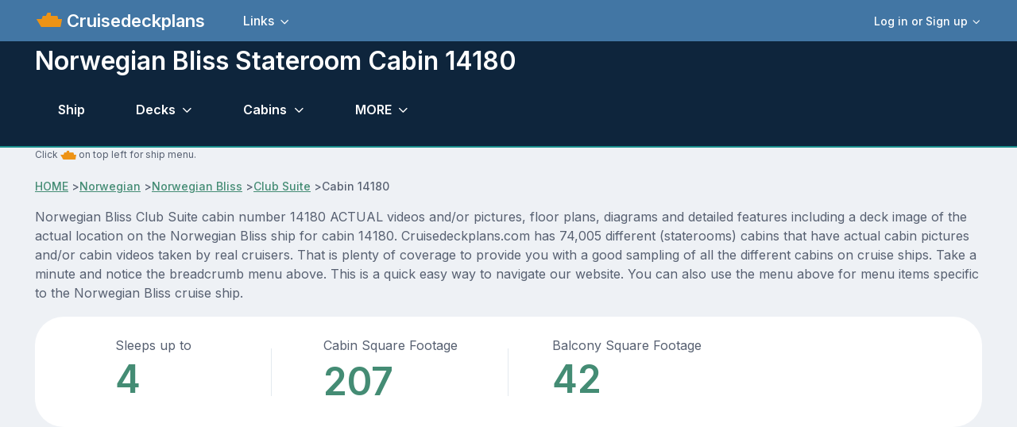

--- FILE ---
content_type: text/html; charset=UTF-8
request_url: https://www.cruisedeckplans.com/ships/stateroom-details.php?ship=Norwegian-Bliss&cabin=14180
body_size: 11486
content:
<!DOCTYPE html>
<html lang="en">

<head>
<!-- Google tag (gtag.js) -->
<script async src="https://www.googletagmanager.com/gtag/js?id=G-BTP8HXJ5C2"></script>
<script>
  window.dataLayer = window.dataLayer || [];
  function gtag(){dataLayer.push(arguments);}
  gtag('js', new Date());

  gtag('config', 'G-BTP8HXJ5C2');
</script><!-- member no ad script -->
<script async src="https://cdn.fuseplatform.net/publift/tags/2/3740/fuse.js"></script><meta charset="utf-8">
<!-- SEO Meta Tags-->
<title>Norwegian Bliss Cabin 14180</title>
<meta content="Full details for cabin stateroom number 14180 on Norwegian Bliss including actual pictures and/or videos, diagrams and features." name="description">
<link href="https://www.cruisedeckplans.com/ships/stateroom-details.php?ship=Norwegian-Bliss&cabin=14180" rel="canonical" />
<meta content="Steve Millay" name="author">
<!-- Viewport-->
<meta content="width=device-width, initial-scale=1" name="viewport">
<!-- Favicon and Touch Icons-->
<link href="../assets/favicon/favicon.ico" rel="icon" sizes="32x32" type="image/png">
<meta content="white" name="theme-color">
<!-- Theme mode-->
<script>
      let mode = window.localStorage.getItem('mode'),
          root = document.getElementsByTagName('html')[0];
      if (mode !== undefined && mode === 'dark') {
        root.classList.add('dark-mode');
      } else {
        root.classList.remove('dark-mode');
      }
</script><!-- BEGIN PAGE LEVEL STYLES --><!-- Import Google Font-->
<link href="https://fonts.googleapis.com" rel="preconnect">
<link crossorigin="" href="https://fonts.gstatic.com" rel="preconnect">
<link id="google-font" href="https://fonts.googleapis.com/css2?family=Inter:wght@400;500;600;700;800&amp;display=swap" rel="stylesheet">
<!-- Vendor styles-->
<link href="../assets/vendor/swiper/swiper-bundle.min.css" media="screen" rel="stylesheet" />
<link href="../assets/vendor/lightgallery/css/lightgallery-bundle.min.css" media="screen" rel="stylesheet" />
<!-- Main Theme Styles + Bootstrap-->
<link href="../assets/css/theme2.min.css" media="screen" rel="stylesheet">
<link href="../assets/css/custom.css" media="screen" rel="stylesheet">
<link rel="stylesheet" href="../assets/bootstrap-icons/font/bootstrap-icons.css">

<link href="../assets/theme/global/scripts/magicthumb2017/magicthumb.css" rel="stylesheet" type="text/css">
<script src="../assets/theme/global/scripts/magicthumb2017/magicthumb.js" type="text/javascript"></script>
<link href="../assets/theme/global/scripts/swipebox-master/src/css/swipebox.css" rel="stylesheet">
<style type="text/css">
/*
SimpleYouTubePlayer
by John E Maddox
*/
/* === media list === */
/* BOF For demo, centers video list on screen */
#mList {
  max-width: 295px;
  margin: auto;
}
 @media screen and (orientation: landscape) and (min-width: 801px) {

#mList {
  max-width: 1600px;
}
}
/* EOF demo */
#mList A {
  margin-bottom:10px;
  width: 245px;
  height: 155px;
  line-height: 155px; /* match height */
  color: #FFF;
  font-weight: bold;
  text-align: center;
  text-decoration: none;
  border: 1px solid #000;
  display: inline-table;
}
/* media list title overlay */
#mList A DIV {
  visibility: visible;
  background: rgba(0, 0, 0, .8);
}
/* On hover actions */
#mList A:hover DIV { visibility: hidden; }
#mList A:hover { border: 1px solid #F00; }
/* === popup media player === */
/* background overlay */
#mPlayer {
  display: none;
  background: rgba(0, 0, 0, .8);
  position: fixed;
  width: 100%;
  height: 100%;
  z-index: 20;
  left: 0;
  top: 0;
}
/* video player */
#mPlayer DIV {
  position: fixed;
  background: #000;
  width: 300px; /* width of YouTube Player */
  height: 250px; /* height of YouTube Player */
  left: 10px; /* 280 is .5(560), centers x axis*/
  top: 100px; /* 157 is .5(315), centers y axis*/
}
/* video player */
 @media screen and (orientation: landscape) and (min-width: 361px) {
#mPlayer DIV {
  position: fixed;
  background: #000;
  width: 560px; /* width of YouTube Player */
  height: 315px; /* height of YouTube Player */
  left: 280px; /* 280 is .5(560), centers x axis*/
  top: 157px; /* 157 is .5(315), centers y axis*/
}
}
/* video player */
 @media screen and (orientation: landscape) and (min-width: 801px) {
#mPlayer DIV {
  position: fixed;
  background: #000;
  width: 560px; /* width of YouTube Player */
  height: 315px; /* height of YouTube Player */
  left: calc(50vw - 280px); /* 280 is .5(560), centers x axis*/
  top: calc(50vh - 157px); /* 157 is .5(315), centers y axis*/
}
}
</style>
<style type="text/css">
.nav {
    --ar-nav-link-active-color: #fff;
    --ar-nav-link-hover-color: #fff;
}
</style>
</head>
<!-- Body-->
<body>
<script src="../assets/theme/global/scripts/wz_tooltip.js" type="text/javascript"></script>
<!-- Page wrapper-->
    <main class="page-wrapper">
      <div>
		  <!-- Header/Navbar --><header class="navbar navbar-expand-lg fixed-top" style="background-color: #4276A4">
	<div class="container">
		<img width="32px" height="32px" alt="ship menu" data-bs-target="#offcanvasship" data-bs-toggle="offcanvas" src="../assets/img/menu3.png" title="Ship Menu">
		<a class="navbar-brand pe-sm-3" href="index.php">&nbsp;Cruisedeckplans</a>
		<!-- User signed in state. Account dropdown on screens > 576px-->		<div class="dropdown nav d-none d-sm-block order-lg-3">
			<a aria-expanded="false" class="nav-link d-flex align-items-center p-0" data-bs-toggle="dropdown" href="#">
			<div class="ps-2">
				<div class="fs-sm dropdown-toggle">
					Log in or Sign up</div>
			</div>
			</a>
			<div class="dropdown-menu dropdown-menu-end my-1" style="padding: 5px">
				<a class="dropdown-item" href="signin.php">
				<i class="ai-login fs-lg opacity-70 me-2"></i>Log in</a>
				<a class="dropdown-item" href="signup.php">
				<i class="ai-login fs-lg opacity-70 me-2"></i>Sign Up</a>
				<div class="dropdown-divider">
				</div>
				<div class="form-check form-switch mode-switch order-lg-2 me-3 me-lg-4 ms-auto" data-bs-toggle="mode">
&nbsp;&nbsp;&nbsp;&nbsp;
					<input id="theme-mode" class="form-check-input" type="checkbox">
					<label class="form-check-label" for="theme-mode">
					<i class="ai-sun fs-lg"></i></label>
					<label class="form-check-label" for="theme-mode">
					<i class="ai-moon fs-lg"></i></label></div>
			</div>
		</div>
		            <button class="navbar-toggler ms-sm-3" type="button" data-bs-toggle="collapse" data-bs-target="#navbarNav"><span class="navbar-toggler-icon"></span></button>
            <nav class="collapse navbar-collapse" id="navbarNav">
              <ul class="navbar-nav navbar-nav-scroll me-auto" style="--ar-scroll-height: 520px;">
				<li class="nav-item dropdown">
				<a aria-expanded="false" class="nav-link dropdown-toggle" data-bs-auto-close="outside" data-bs-toggle="dropdown" href="#">
				Links</a>
				<ul class="dropdown-menu">
					<li><a class="dropdown-item" href="contributor-all.php">Contributors photo pages</a></li>
					<li><a class="dropdown-item" href="nclcabins.php">NCL Staterooms</a></li>
					<li><a class="dropdown-item" href="allships.php">Master ship list</a></li>
					<li><a class="dropdown-item" href="memorylane.php">Old ships</a></li>
					<li><a class="dropdown-item" href="compare.php">Compare Staterooms</a></li>
					<li><a class="dropdown-item" href="compare-ships.php">Compare Ships</a></li>
					<li><a class="dropdown-item" href="blog-home.php">Blogs</a></li>
					<li><a class="dropdown-item" href="contact.php">Contact</a></li>
					<li><a class="dropdown-item" href="about.php">Privacy and Terms</a></li>
					<li><a class="dropdown-item" href="upload-cabin-pics.php">Upload 
					Pictures/Videos</a></li>
					<li><a rel="nofollow" class="dropdown-item" href="../DP/member/">Old Member Site</a></li>
				</ul>
				</li>
								<!-- User signed in state. Account dropdown on screens < 576px-->
				<li class="nav-item dropdown d-sm-none border-top mt-2 pt-2">
				<a aria-expanded="false" class="nav-link" data-bs-toggle="dropdown" href="#">
				<div class="ps-2">
					<div class="fs-sm dropdown-toggle">
						Login or Signup</div>
				</div>
				</a>
				<div class="dropdown-menu">
					<a class="dropdown-item" href="signin.php">Login</a>
					<a class="dropdown-item" href="signup.php">Sign Up</a>
				</div>
				</li>
							</ul>
		</nav>
	</div>
</header>
</div>
<!-- Page content-->
<section class="bg-dark position-relative pt-5" style="border-bottom: 2px; border-bottom-color: #1A8E8C; border-bottom-style: solid">
	<div class="d-none d-dark-mode-block position-absolute top-0 start-0 w-100 h-100" style="background-color: rgba(255,255,255, .02)">
	</div>
	<div class="container dark-mode position-relative zindex-2 pt-2 mb-1 mb-sm-1">
		<div class="row pb-0 mb-sm-0 mb-0">
			<div class="col-lg-10 col-xl-9">
				<h2 class="display6 pb-0 pb-sm-0">Norwegian Bliss&nbsp;Stateroom Cabin 14180</h2>
			</div>
		</div>
<!-- enter page menu here -->
<!-- Portal form-->
			<!-- Nav tabs -->
			<ul class="nav nav-tabs navbar-expand-lg" role="tablist">
				<li class="nav-item">
				<a class="nav-link" href="Norwegian-Bliss" tabindex="-1">
				Ship</a> </li>
<li class="nav-item dropdown">
<a aria-expanded="false" class="nav-link dropdown-toggle" data-bs-auto-close="outside" data-bs-toggle="dropdown" href="#">
Decks </a>
<ul class="dropdown-menu">
				
<li><a class="dropdown-item" href="deckbydeck.php?ship=Norwegian-Bliss&deck=5">Deck 5</a></li>
				
<li><a class="dropdown-item" href="deckbydeck.php?ship=Norwegian-Bliss&deck=6">Deck 6</a></li>
				
<li><a class="dropdown-item" href="deckbydeck.php?ship=Norwegian-Bliss&deck=7">Deck 7</a></li>
				
<li><a class="dropdown-item" href="deckbydeck.php?ship=Norwegian-Bliss&deck=8">Deck 8</a></li>
				
<li><a class="dropdown-item" href="deckbydeck.php?ship=Norwegian-Bliss&deck=9">Deck 9</a></li>
				
<li><a class="dropdown-item" href="deckbydeck.php?ship=Norwegian-Bliss&deck=10">Deck 10</a></li>
				
<li><a class="dropdown-item" href="deckbydeck.php?ship=Norwegian-Bliss&deck=11">Deck 11</a></li>
				
<li><a class="dropdown-item" href="deckbydeck.php?ship=Norwegian-Bliss&deck=12">Deck 12</a></li>
				
<li><a class="dropdown-item" href="deckbydeck.php?ship=Norwegian-Bliss&deck=13">Deck 13</a></li>
				
<li><a class="dropdown-item" href="deckbydeck.php?ship=Norwegian-Bliss&deck=14">Deck 14</a></li>
				
<li><a class="dropdown-item" href="deckbydeck.php?ship=Norwegian-Bliss&deck=15">Deck 15</a></li>
				
<li><a class="dropdown-item" href="deckbydeck.php?ship=Norwegian-Bliss&deck=16">Deck 16</a></li>
				
<li><a class="dropdown-item" href="deckbydeck.php?ship=Norwegian-Bliss&deck=17">Deck 17</a></li>
				
<li><a class="dropdown-item" href="deckbydeck.php?ship=Norwegian-Bliss&deck=18">Deck 18</a></li>
				
<li><a class="dropdown-item" href="deckbydeck.php?ship=Norwegian-Bliss&deck=19">Deck 19</a></li>
				
<li><a class="dropdown-item" href="deckbydeck.php?ship=Norwegian-Bliss&deck=20">Deck 20</a></li>
</ul>
</li>
<li class="nav-item dropdown">
<a aria-expanded="false" class="nav-link dropdown-toggle" data-bs-auto-close="outside" data-bs-toggle="dropdown" href="#">
Cabins</a>
<ul class="dropdown-menu">
<li><a class="dropdown-item" href="cabins.php?ship=Norwegian-Bliss">Click here for ALL</a></li>
				
<li><a class="dropdown-item" href="category-detail.php?ship=Norwegian-Bliss&c=2536">Solo Studio</a></li>
				
<li><a class="dropdown-item" href="category-detail.php?ship=Norwegian-Bliss&c=2530">Interior</a></li>
				
<li><a class="dropdown-item" href="category-detail.php?ship=Norwegian-Bliss&c=3361">Family Oceanview</a></li>
				
<li><a class="dropdown-item" href="category-detail.php?ship=Norwegian-Bliss&c=2532">Oceanview</a></li>
				
<li><a class="dropdown-item" href="category-detail.php?ship=Norwegian-Bliss&c=2527">Balcony</a></li>
				
<li><a class="dropdown-item" href="category-detail.php?ship=Norwegian-Bliss&c=2531">Club Suite</a></li>
				
<li><a class="dropdown-item" href="category-detail.php?ship=Norwegian-Bliss&c=2535">The Haven Suite</a></li>
				
<li><a class="dropdown-item" href="category-detail.php?ship=Norwegian-Bliss&c=2928">Haven Forward Penthouse</a></li>
				
<li><a class="dropdown-item" href="category-detail.php?ship=Norwegian-Bliss&c=2534">The Haven Penthouse</a></li>
				
<li><a class="dropdown-item" href="category-detail.php?ship=Norwegian-Bliss&c=2528">The Haven Courtyard Penthouse</a></li>
				
<li><a class="dropdown-item" href="category-detail.php?ship=Norwegian-Bliss&c=2526">The Haven 2-Bedroom Family Villa</a></li>
				
<li><a class="dropdown-item" href="category-detail.php?ship=Norwegian-Bliss&c=2529">The Haven Deluxe Owners Suite</a></li>
</ul>
</li>					
<!-- other drop down-->
<li class="nav-item dropdown">
<a aria-expanded="false" class="nav-link dropdown-toggle" data-bs-auto-close="outside" data-bs-toggle="dropdown" title="Other Cruisedeckplans.com features" href="#">
MORE</a>
<ul class="dropdown-menu">		
<li><a class="dropdown-item" href="info.php?ship=Norwegian-Bliss">Ship info and tracking</a></li>
<li><a class="dropdown-item" href="pictures.php?ship=Norwegian-Bliss">Ship Pics</a></li>
<li><a class="dropdown-item" href="dragdeck.php?ship=Norwegian-Bliss&zoom=1">Drag Decks</a></li>
<li><a class="dropdown-item" href="cabin-check.php?ship=Norwegian-Bliss">Cabin Check</a></li>
<!-- start obstructed view menu item -->
<li><a class="dropdown-item" href="packgoprint-all.php?ship=Norwegian-Bliss"  target="_blank">Deck PDF</a></li>
</ul>
</li>
<!-- end other drop down -->
			</ul>
			<!-- Tabs content -->
<!-- end page menu here -->		
	</div>
</section>
<section class="container">
	<p class="fs-xs">Click <img alt="ship icon" height="20" src="../assets/img/menu3.png" width="20"> on top 
	left for ship menu. </p>
				<!-- Breadcrumb-->
				<nav aria-label="breadcrumb">
					<ol class="pt-0 pb-0 breadcrumb">
						<li><a href="index.php">HOME</a></li>&nbsp;>
						<li><a href="cruiseline.php?line=Norwegian">Norwegian</a></li>&nbsp;>
						<li><a href="Norwegian-Bliss">Norwegian Bliss</a></li>&nbsp;>
						<li><a href="category-detail.php?c=2531">Club Suite</a></li>&nbsp;>
						<li aria-current="page" class="active">Cabin 14180</li>
					</ol>
				</nav>
	<p>Norwegian Bliss Club Suite cabin number 14180 ACTUAL videos and/or pictures, floor plans, diagrams and detailed features including a deck image of the actual
	location on the Norwegian Bliss ship for cabin 14180.  Cruisedeckplans.com has 74,005 different (staterooms) cabins that have actual cabin pictures and/or cabin videos taken by real cruisers.  That is plenty of coverage to provide you with a good sampling
	of all the different cabins on cruise ships.  Take a minute and notice the breadcrumb menu above.  This is a quick easy way to navigate our
	website.  You can also use the menu above for menu items specific to the Norwegian Bliss cruise ship.</p>
</section>									
      <!-- Stats-->
      <section class="container">
        <div class="bg-light rounded-5">
          <div class="row row-cols-2 row-cols-md-4 g-0">
            <div class="col d-md-flex justify-content-center text-center text-md-start position-relative">
              <div class="position-absolute top-50 end-0 translate-middle-y border-end" style="height: 60px;"></div>
              <div class="p-3 px-sm-0 py-sm-4">
                <span>Sleeps up to</span><div class="h2 display-5 text-primary mb-0">4</div>
              </div>
            </div>
            <div class="col d-md-flex justify-content-center text-center text-md-start position-relative">
              <div class="position-absolute top-50 end-0 translate-middle-y border-end" style="height: 60px;"></div>
              <div class="p-3 px-sm-0 py-sm-4">
                <span>Cabin Square Footage</span><div class="h6 display-5 text-primary mb-0">207</div>
              </div>
            </div>
            <div class="col d-md-flex justify-content-center text-center text-md-start position-relative">
              <div class="p-3 px-sm-0 py-sm-4">
                <span>Balcony Square Footage</span><div class="h2 display-5 text-primary mb-0">42</div>
              </div>
            </div>
            
          </div>
        </div>
      </section><br>
<!-- end stats-->
<section class="container">
</section>
<!-- member no ad script -->
	

<div class="justify-content-center" style="min-height:260px">
<!-- GAM 71161633/CRSDCKPLNS_cruisedeckplans/g_hrec_1 -->
<div data-fuse="23198186584"></div></div>

<!-- new section here-->
<!-- Services -->
<section class="container py-2 my-md-2 my-lg-3 my-xl-4 my-xxl-5">
	<div class="row align-items-center py-1 py-sm-3 py-md-4 my-lg-2">
		<div class="col-lg-4 offset-xl-1">
			<h2 class="h1 text-center">Cabin 14180</h2>
			<h2 class="h1 text-center">Stateroom Features</h2>
<ul class="list-unstyled d-lg-block pb-3 mb-3 mb-lg-4">
<li class="d-flex pt-2">
<i class="ai-check-alt fs-4 text-primary mt-n1 me-2"></i>Queen-size bed (that can be separated)</li>				
<li class="d-flex pt-2">
<i class="ai-check-alt fs-4 text-primary mt-n1 me-2"></i>Pillow top mattress</li>				
<li class="d-flex pt-2">
<i class="ai-check-alt fs-4 text-primary mt-n1 me-2"></i>Chestnut leather headboard cushioned and tufted to make reading and sitting up in bed more comfortable</li>				
<li class="d-flex pt-2">
<i class="ai-check-alt fs-4 text-primary mt-n1 me-2"></i>Built in vanity area</li>				
<li class="d-flex pt-2">
<i class="ai-check-alt fs-4 text-primary mt-n1 me-2"></i>Full closet with sliding doors</li>				
<li class="d-flex pt-2">
<i class="ai-check-alt fs-4 text-primary mt-n1 me-2"></i>Recessed nook under 26-inch television</li>				
<li class="d-flex pt-2">
<i class="ai-check-alt fs-4 text-primary mt-n1 me-2"></i>Sofa bed</li>				
<li class="d-flex pt-2">
<i class="ai-check-alt fs-4 text-primary mt-n1 me-2"></i>Double sink with two faucets complete with mosaic glass tile backsplash and under sink storage</li>				
<li class="d-flex pt-2">
<i class="ai-check-alt fs-4 text-primary mt-n1 me-2"></i>Waterfall shower with multiple body spray jets and handheld shower head</li>				
<li class="d-flex pt-2">
<i class="ai-check-alt fs-4 text-primary mt-n1 me-2"></i>Safe, refrigerator, hairdryer</li>				
<li class="d-flex pt-2">
<i class="ai-check-alt fs-4 text-primary mt-n1 me-2"></i>Balcony with two chairs and small table</li>				
</ul>
		<a class="btn btn-primary d-none d-lg-inline-flex" href="cabin-pick.php?c=2531" title="Click for cabins in this category we have pics/videos for">Select another cabin</a><br><br>
		<a class="btn btn-primary d-none d-lg-inline-flex" href="category-detail.php?c=2531" title="Go to main page for this category">Club Suite category page</a> </div>
		<div class="col-lg-8 col-xl-7 col-xxl-6">
			<div class="row row-cols-1 row-cols-sm-2">
				<div class="col">
					<div class="card border-0 bg-primary bg-opacity-10">
						<div class="card-body">
						<i class="ai-vertical-align-center fs-1 text-primary d-block mb-3"></i>
							<h3 class="h4">Cabin Type</h3>
							<h2>Club Suite</h2>
						</div>
					</div>
				
					<div class="card border-0 bg-info bg-opacity-10 mt-4">
						<div class="card-body">
							<i class="ai-gift fs-1 text-info d-block mb-3">
							</i>
							<h3 class="h4">Perks</h3>
							<p class="fs-sm">
 Club Suites can prebook dining and entertainment 125 days prior to cruise.  They also have one free bag of laundry or pressing service.  They also will receive a bottle of sparkling wine and twice during cruise a food or beverage amenity. /<!--end perks-->
</p>
						</div>
					</div>
				</div>
				<div class="col pt-lg-3">
					<div class="card border-0 bg-warning bg-opacity-10 mt-2 mt-sm-0 mt-lg-2">
						<div class="card-body">
						<i class="ai-pin fs-1 text-warning d-block mb-3"></i>
							<h3 class="h4">Deck Location</h3>
							Location of cabin 14180<br>Found on <b>Deck 14</b> deck.<br>
							<img alt="deck-location" src="inc/cabin-location.php?ship=Norwegian Bliss&cabin=14180">
							<div>
							<a href="cabin-pick-deck.php?ship=Norwegian-Bliss&deck=14">PICK ANOTHER CABIN ON THIS DECK</a>
							</div>

						</div>
					</div>
  
					<div class="card border-0 bg-danger bg-opacity-10 mt-4">
						<div class="card-body">
						<i class="ai-octagon-alert fs-2 text-danger d-block mb-3"></i>
							<h3 class="h4">Important Information</h3>
							<p class="fs-sm">Balcony sizes ranges from 42 to 63 square feet.  Category M6 Mini-Suites is 227 to 299 square feet plus 102 to 140 square foot balcony.</p>
						</div>
					</div>
					   
					
					
					
					
				</div>
			</div>
		</div>
	</div>
</section>
<section class="container">
<!-- member no ad script -->
<div class="justify-content-center">
<!-- GAM 71161633/CRSDCKPLNS_cruisedeckplans/g_mrec_1 -->
<div data-fuse="23198186698"></div></div>
</section><br><br>


<section class="container">
<div class="card border-0">
  <div class="card-body" style="padding-left:5px;padding-right:5px">
  <h2>Club Suite Typical Floor Plans</h2>
  <i>Floor plans may not represent actual stateroom.  Click to zoom.</i><br>
<div style="float:left"><b>Mini-Suite</b><br><a class="MagicThumb" href="../assets/floors/4/web/70-6.webp" onerror="this.onerror=null; this.src='../assets/floors/4/org/70-6.jpg'"data-options="lazyLoad:true;expandAlign:image;buttons:off;expandTrigger:click;hint:off">
<img class="maindiagramx" src="../assets/floors/4/webp-sm/70-6.webp" onerror="this.onerror=null; this.src='../assets/floors/4/thb/70-6.jpg'" title="Norwegian-Bliss Layout"></a></div>
<div style="float:left"><b>Mini-Suite</b><br><a class="MagicThumb" href="../assets/floors/2/web/934-2.webp" onerror="this.onerror=null; this.src='../assets/floors/2/org/934-2.jpg'"data-options="lazyLoad:true;expandAlign:image;buttons:off;expandTrigger:click;hint:off">
<img class="maindiagramx" src="../assets/floors/2/webp-sm/934-2.webp" onerror="this.onerror=null; this.src='../assets/floors/2/thb/934-2.jpg'" title="Norwegian-Bliss Layout"></a></div>
<div style="float:left"><b>Mini-Suite</b><br><a class="MagicThumb" href="../assets/floors/2/web/934-1.webp" onerror="this.onerror=null; this.src='../assets/floors/2/org/934-1.jpg'"data-options="lazyLoad:true;expandAlign:image;buttons:off;expandTrigger:click;hint:off">
<img class="maindiagramx" src="../assets/floors/2/webp-sm/934-1.webp" onerror="this.onerror=null; this.src='../assets/floors/2/thb/934-1.jpg'" title="Norwegian-Bliss Layout"></a></div>




</div></div>
</section><br><br><br>
<!-- end new section -->



<!-- Details -->
<!-- end details -->
<section class="container">
	<div class="card">
	<div class="card-body">
	<h4 class="card-title">Information from Cruise Line about cabin 14180.</h4>
Category: Mini-Suite<br>Cabin type: Mini-Suite<br>Occupancy: 2<br>Located on deck: 14<br>Cabin size: 207 square feet<br>Balcony size: 42 square feet<br>This cabin is located on the port side of the ship<br>	</div></div>
</section><br><br>
<!-- cabin pictures -->
<section class="container">

<!-- Alternative card style: no border + gray background -->
<div class="card border-0 bg-secondary">
  <div class="card-body" style="padding-left:5px;padding-right:5px">
    <h4 class="card-title">Norwegian Bliss&nbsp;Club Suite cabin 14180 pictures</h4>
    <p class="card-text">
<p>These are some actual stateroom pictures of cabin 14180 on the Norwegian Bliss.  Click on images below for larger image and slide show.  The slide show will show the date the picture was uploaded to
out website.  This date is useful because Norwegian Bliss typically will update its cabins every three to five years with new carpeting and decor.  We will keep older pictures for you to compare the more recent photos to.  The pictures
are sorted by the newest ones first.  Most of our cabin pictures are contributed by actual cruisers.  <b>We pay 50 cents</b> for any that we use.  You can upload your cabin photos <a href="upload-cabin-pics.php">HERE</a>.  Afer you are done looking at these photos and/or 
the videos below you can click <a href="cabin-pick.php?c=2531">here to select another cabin</a>.</p>
<br><br>
<a href="../DP/cabinpics/231/web/NorMin141-630-1574790156.webp" alt="Club Suite Stateroom Picture" title="Club Suite Stateroom Picture  Uploaded in 2019<br> (Use arrow keys to scroll)" class="swipebox" rel="Norwegian Bliss">
<img alt="Club Suite Stateroom Picture" title="Club Suite Stateroom Picture  Uploaded in 2019" src="../DP/cabinpics/231/thb/NorMin141-630-1574790156.jpg" width="135px" height="90px"></a>
<a href="../DP/cabinpics/231/web/NorMin141-75628-1574790155.webp" alt="Club Suite Stateroom Picture" title="Club Suite Stateroom Picture  Uploaded in 2019<br> (Use arrow keys to scroll)" class="swipebox" rel="Norwegian Bliss">
<img alt="Club Suite Stateroom Picture" title="Club Suite Stateroom Picture  Uploaded in 2019" src="../DP/cabinpics/231/thb/NorMin141-75628-1574790155.jpg" width="135px" height="90px"></a>
<a href="../DP/cabinpics/231/web/NorMin141-45164-1574790155.webp" alt="Club Suite Stateroom Picture" title="Club Suite Stateroom Picture  Uploaded in 2019<br> (Use arrow keys to scroll)" class="swipebox" rel="Norwegian Bliss">
<img alt="Club Suite Stateroom Picture" title="Club Suite Stateroom Picture  Uploaded in 2019" src="../DP/cabinpics/231/thb/NorMin141-45164-1574790155.jpg" width="135px" height="90px"></a>
<a href="../DP/cabinpics/231/web/NorMin141-92087-1574790155.webp" alt="Club Suite Stateroom Picture" title="Club Suite Stateroom Picture  Uploaded in 2019<br> (Use arrow keys to scroll)" class="swipebox" rel="Norwegian Bliss">
<img alt="Club Suite Stateroom Picture" title="Club Suite Stateroom Picture  Uploaded in 2019" src="../DP/cabinpics/231/thb/NorMin141-92087-1574790155.jpg" width="135px" height="90px"></a>
  </p>
  </div>
</div><br>
</section>
<!-- end cabin pics -->
<!-- remove section below for members -->
<!-- member no ad script -->
<section class="container">
  		<div class="col">
  		</div>
</section><br><br>

<!-- videos -->
<section class="container">
<!-- Alternative card style: no border + gray background -->
<div class="card border-0 bg-secondary">
  <div class="card-body">
    <h4 class="card-title">Norwegian Bliss&nbsp;Club Suite 14180 cabin videos</h4>
    <p class="card-text">Scroll over cabin (stateroom) tiles below to click and watch actual stateroom videos of Norwegian Bliss cabin 14180.  You can choose to watch the videos right on this page, or 
    click to watch them on YouTube (will open in new window).  When you are done viewing these videos and/or the cabin pictures above, you can <a href="cabin-pick.php?c=2531">click here to select another cabin.</a> 
    The date shown below is the date video was published.  Use this to see decor changes.  Keep in mind that stateroom cabins are typically updated once every three to five years.  To save you time, Cruisedeckplans.com will spend hours every week finding more
    actual stateroom videos on YouTube.</p><br>
 <div style="color:red"><b>Sorry no videos.  Check out cabin pictures above.</b></div>  </div>
</div><br><br>
</section>
<!-- end videos -->
<section class="container">
<!-- cabin pic link code -->	
<div class="card bg-info overflow-hidden py-2 py-sm-3 py-md-4 mb-sm-2 mb-md-4">
          <div class="bg-dark position-absolute top-0 start-0 w-100 h-100 opacity-5"></div>
          <div class="position-absolute top-0 start-0 w-100 h-100 opacity-15" style="background-image: url(../assets/img/landing/conference/noise.png); mix-blend-mode: soft-light;"></div>
          <div class="card-body position-relative d-sm-flex align-items-center justify-content-between zindex-2 text-center">
            <div class="d-md-flex align-items-center pe-md-4">
              <div class="d-none d-md-block text-warning flex-shrink-0 me-3">
                <svg width="24" height="24" viewBox="0 0 24 24" fill="currentColor" xmlns="http://www.w3.org/2000/svg">
                  <path d="M12 0L12.6798 4.12733C13.2879 7.81883 16.1812 10.7121 19.8727 11.3202L24 12L19.8727 12.6798C16.1812 13.2879 13.2879 16.1812 12.6798 19.8727L12 24L11.3202 19.8727C10.7121 16.1812 7.81882 13.2879 4.12733 12.6798L0 12L4.12733 11.3202C7.81883 10.7121 10.7121 7.81882 11.3202 4.12733L12 0Z"></path>
                </svg>
              </div>
              <h2 class="text-light pb-1 pb-md-0 mb-md-0">Looking for other Club Suite cabins with pics/videos?</h2>
            </div><a class="btn btn-lg btn-primary me-xl-4" href="cabin-pick.php?c=2531">Click Here</a>
          </div>
        </div>
<!-- end cabin link code here -->

<!-- cabin pic link code -->	
<div class="card bg-primary overflow-hidden py-2 py-sm-3 py-md-4 mb-sm-2 mb-md-4">
          <div class="bg-dark position-absolute top-0 start-0 w-100 h-100 opacity-5"></div>
          <div class="position-absolute top-0 start-0 w-100 h-100 opacity-15" style="background-image: url(../assets/img/landing/conference/noise.png); mix-blend-mode: soft-light;"></div>
          <div class="card-body position-relative d-sm-flex align-items-center justify-content-between zindex-2 text-center">
            <div class="d-md-flex align-items-center pe-md-4">
              <div class="d-none d-md-block text-warning flex-shrink-0 me-3">
                <svg width="24" height="24" viewBox="0 0 24 24" fill="currentColor" xmlns="http://www.w3.org/2000/svg">
                  <path d="M12 0L12.6798 4.12733C13.2879 7.81883 16.1812 10.7121 19.8727 11.3202L24 12L19.8727 12.6798C16.1812 13.2879 13.2879 16.1812 12.6798 19.8727L12 24L11.3202 19.8727C10.7121 16.1812 7.81882 13.2879 4.12733 12.6798L0 12L4.12733 11.3202C7.81883 10.7121 10.7121 7.81882 11.3202 4.12733L12 0Z"></path>
                </svg>
              </div>
              <h2 class="text-light pb-1 pb-md-0 mb-md-0">Looking for other cabins with pics/videos on Deck 14 (deck)?</h2>
            </div><a class="btn btn-lg btn-primary me-xl-4" href="cabin-pick-deck.php?ship=Norwegian-Bliss&deck=14">Click Here</a>
          </div>
        </div>
<!-- end cabin link code here -->

<!-- Center aligned -->
<div class="card text-center">
  <div class="card-body">
    <h4 class="card-title">Other Stateroom Cabin Categories on Norwegian Bliss</h4>
    <p>These are all the stateroom cabin categories Norwegian Bliss.  You can click on a stateroom category below to go to that page.  Categories are simply the way that
    Norwegian groups the different types of staterooms (cabins).  You can see details and floor plans for all of the categories on Norwegian Bliss on <a href="Norwegian-Bliss">this page.</a></p>
<br><a href="category-detail.php?c=2536" class="btn btn-primary mb-3">Solo Studio</a>
<a href="category-detail.php?c=2530" class="btn btn-primary mb-3">Interior</a>
<a href="category-detail.php?c=3361" class="btn btn-primary mb-3">Family Oceanview</a>
<a href="category-detail.php?c=2532" class="btn btn-primary mb-3">Oceanview</a>
<a href="category-detail.php?c=2527" class="btn btn-primary mb-3">Balcony</a>
<a href="category-detail.php?c=2531" class="btn btn-primary mb-3">Club Suite</a>
<a href="category-detail.php?c=2535" class="btn btn-primary mb-3">The Haven Suite</a>
<a href="category-detail.php?c=2928" class="btn btn-primary mb-3">Haven Forward Penthouse</a>
<a href="category-detail.php?c=2534" class="btn btn-primary mb-3">The Haven Penthouse</a>
<a href="category-detail.php?c=2528" class="btn btn-primary mb-3">The Haven Courtyard Penthouse</a>
<a href="category-detail.php?c=2526" class="btn btn-primary mb-3">The Haven 2-Bedroom Family Villa</a>
<a href="category-detail.php?c=2529" class="btn btn-primary mb-3">The Haven Deluxe Owners Suite</a>
    
  </div>
</div>
</section>
<br><br>	
<!-- Services grid-->
<!-- Section -->
</main>
<!-- Offcanvas Start -->
<!-- Modal markup --><div id="offcanvasship" class="offcanvas offcanvas-start" tabindex="-1">
	<div class="offcanvas-header border-bottom">
		<h5 class="offcanvas-title">Ship Menu</h5>
		<button class="btn-close" data-bs-dismiss="offcanvas" type="button">
		</button></div>
	<div class="offcanvas-body" style="background-color:#4276a4">
		<div class="input-group input-group-lg">
			<form id="shiplookup" action="../">
				<select class="form-select" onchange="window.open(this.options[this.selectedIndex].value,'_top')" style="text-align: left">
				<option value="">Choose a ship...</option>
<option value="Adventure-of-the-Seas">Adventure of the Seas</option>
<option value="Allure-of-the-Seas">Allure of the Seas</option>
<option value="Anthem-of-the-Seas">Anthem of the Seas</option>
<option value="Arcadia">Arcadia</option>
<option value="Arvia">Arvia</option>
<option value="Aurora">Aurora</option>
<option value="Azamara-Journey">Azamara Journey</option>
<option value="Azamara-Onward">Azamara Onward</option>
<option value="Azamara-Pursuit">Azamara Pursuit</option>
<option value="Azamara-Quest">Azamara Quest</option>
<option value="Azura">Azura</option>
<option value="Brilliance-of-the-Seas">Brilliance of the Seas</option>
<option value="Brilliant-Lady">Brilliant Lady</option>
<option value="Britannia">Britannia</option>
<option value="Caribbean-Princess">Caribbean Princess</option>
<option value="Carnival-Adventure">Carnival Adventure</option>
<option value="Carnival-Breeze">Carnival Breeze</option>
<option value="Carnival-Celebration">Carnival Celebration</option>
<option value="Carnival-Conquest">Carnival Conquest</option>
<option value="Carnival-Dream">Carnival Dream</option>
<option value="Carnival-Elation">Carnival Elation</option>
<option value="Carnival-Encounter">Carnival Encounter</option>
<option value="Carnival-Festivale">Carnival Festivale</option>
<option value="Carnival-Firenze">Carnival Firenze</option>
<option value="Carnival-Freedom">Carnival Freedom</option>
<option value="Carnival-Glory">Carnival Glory</option>
<option value="Carnival-Horizon">Carnival Horizon</option>
<option value="Carnival-Jubilee">Carnival Jubilee</option>
<option value="Carnival-Legend">Carnival Legend</option>
<option value="Carnival-Liberty">Carnival Liberty</option>
<option value="Carnival-Luminosa">Carnival Luminosa</option>
<option value="Carnival-Magic">Carnival Magic</option>
<option value="Carnival-Mardi-Gras">Carnival Mardi Gras</option>
<option value="Carnival-Miracle">Carnival Miracle</option>
<option value="Carnival-Panorama">Carnival Panorama</option>
<option value="Carnival-Paradise">Carnival Paradise</option>
<option value="Carnival-Pride">Carnival Pride</option>
<option value="Carnival-Radiance">Carnival Radiance</option>
<option value="Carnival-Spirit">Carnival Spirit</option>
<option value="Carnival-Splendor">Carnival Splendor</option>
<option value="Carnival-Sunrise">Carnival Sunrise</option>
<option value="Carnival-Sunshine">Carnival Sunshine</option>
<option value="Carnival-Valor">Carnival Valor</option>
<option value="Carnival-Venezia">Carnival Venezia</option>
<option value="Carnival-Vista">Carnival Vista</option>
<option value="Celebrity-Apex">Celebrity Apex</option>
<option value="Celebrity-Ascent">Celebrity Ascent</option>
<option value="Celebrity-Beyond">Celebrity Beyond</option>
<option value="Celebrity-Constellation">Celebrity Constellation</option>
<option value="Celebrity-Eclipse">Celebrity Eclipse</option>
<option value="Celebrity-Edge">Celebrity Edge</option>
<option value="Celebrity-Equinox">Celebrity Equinox</option>
<option value="Celebrity-Flora">Celebrity Flora</option>
<option value="Celebrity-Infinity">Celebrity Infinity</option>
<option value="Celebrity-Millennium">Celebrity Millennium</option>
<option value="Celebrity-Reflection">Celebrity Reflection</option>
<option value="Celebrity-Silhouette">Celebrity Silhouette</option>
<option value="Celebrity-Solstice">Celebrity Solstice</option>
<option value="Celebrity-Summit">Celebrity Summit</option>
<option value="Celebrity-Xcel">Celebrity Xcel</option>
<option value="Celebrity-Xperience">Celebrity Xperience</option>
<option value="Coral-Princess">Coral Princess</option>
<option value="Costa-Deliziosa">Costa Deliziosa</option>
<option value="Costa-Diadema">Costa Diadema</option>
<option value="Costa-Fascinosa">Costa Fascinosa</option>
<option value="Costa-Favolosa">Costa Favolosa</option>
<option value="Costa-Fortuna">Costa Fortuna</option>
<option value="Costa-Pacifica">Costa Pacifica</option>
<option value="Costa-Serena">Costa Serena</option>
<option value="Costa-Smeralda">Costa Smeralda</option>
<option value="Costa-Toscana">Costa Toscana</option>
<option value="Crown-Princess">Crown Princess</option>
<option value="Crystal-Serenity">Crystal Serenity</option>
<option value="Crystal-Symphony">Crystal Symphony</option>
<option value="Diamond-Princess">Diamond Princess</option>
<option value="Discovery-Princess">Discovery Princess</option>
<option value="Disney-Adventure">Disney Adventure</option>
<option value="Disney-Destiny">Disney Destiny</option>
<option value="Disney-Dream">Disney Dream</option>
<option value="Disney-Fantasy">Disney Fantasy</option>
<option value="Disney-Magic">Disney Magic</option>
<option value="Disney-Treasure">Disney Treasure</option>
<option value="Disney-Wish">Disney Wish</option>
<option value="Disney-Wonder">Disney Wonder</option>
<option value="Emerald-Princess">Emerald Princess</option>
<option value="Enchanted-Princess">Enchanted Princess</option>
<option value="Enchantment-of-the-Seas">Enchantment of the Seas</option>
<option value="Eurodam">Eurodam</option>
<option value="Explora-I">Explora I</option>
<option value="Explora-II">Explora II</option>
<option value="Explora-III">Explora III</option>
<option value="Explorer-of-the-Seas">Explorer of the Seas</option>
<option value="Freedom-of-the-Seas">Freedom of the Seas</option>
<option value="Grand-Princess">Grand Princess</option>
<option value="Grandeur-of-the-Seas">Grandeur of the Seas</option>
<option value="Harmony-of-the-Seas">Harmony of the Seas</option>
<option value="Icon-of-the-Seas">Icon of the Seas</option>
<option value="Independence-of-the-Seas">Independence of the Seas</option>
<option value="Insignia">Insignia</option>
<option value="Iona">Iona</option>
<option value="Island-Princess">Island Princess</option>
<option value="Jewel-of-the-Seas">Jewel of the Seas</option>
<option value="Koningsdam">Koningsdam</option>
<option value="Legend-of-the-Seas">Legend of the Seas</option>
<option value="Liberty-of-the-Seas">Liberty of the Seas</option>
<option value="Majestic-Princess">Majestic Princess</option>
<option value="Mariner-of-the-Seas">Mariner of the Seas</option>
<option value="MAS-Beachcomber">MAS Beachcomber</option>
<option value="MAS-Islander">MAS Islander</option>
<option value="MAS-Paradise">MAS Paradise</option>
<option value="MSC-Armonia">MSC Armonia</option>
<option value="MSC-Bellissima">MSC Bellissima</option>
<option value="MSC-Divina">MSC Divina</option>
<option value="MSC-Euribia">MSC Euribia</option>
<option value="MSC-Fantasia">MSC Fantasia</option>
<option value="MSC-Grandiosa">MSC Grandiosa</option>
<option value="MSC-Lirica">MSC Lirica</option>
<option value="MSC-Magnifica">MSC Magnifica</option>
<option value="MSC-Meraviglia">MSC Meraviglia</option>
<option value="MSC-Musica">MSC Musica</option>
<option value="MSC-Opera">MSC Opera</option>
<option value="MSC-Orchestra">MSC Orchestra</option>
<option value="MSC-Poesia">MSC Poesia</option>
<option value="MSC-Preziosa">MSC Preziosa</option>
<option value="MSC-Seascape">MSC Seascape</option>
<option value="MSC-Seashore">MSC Seashore</option>
<option value="MSC-Seaside">MSC Seaside</option>
<option value="MSC-Seaview">MSC Seaview</option>
<option value="MSC-Sinfonia">MSC Sinfonia</option>
<option value="MSC-Splendida">MSC Splendida</option>
<option value="MSC-Virtuosa">MSC Virtuosa</option>
<option value="MSC-World-America">MSC World America</option>
<option value="MSC-World-Asia">MSC World Asia</option>
<option value="MSC-World-Atlantic">MSC World Atlantic</option>
<option value="MSC-World-Europa">MSC World Europa</option>
<option value="Nautica">Nautica</option>
<option value="Navigator-of-the-Seas">Navigator of the Seas</option>
<option value="Nieuw-Amsterdam">Nieuw Amsterdam</option>
<option value="Nieuw-Statendam">Nieuw Statendam</option>
<option value="Noordam">Noordam</option>
<option value="Norwegian-Aqua">Norwegian Aqua</option>
<option value="Norwegian-Aura">Norwegian Aura</option>
<option value="Norwegian-Bliss">Norwegian Bliss</option>
<option value="Norwegian-Breakaway">Norwegian Breakaway</option>
<option value="Norwegian-Dawn">Norwegian Dawn</option>
<option value="Norwegian-Encore">Norwegian Encore</option>
<option value="Norwegian-Epic">Norwegian Epic</option>
<option value="Norwegian-Escape">Norwegian Escape</option>
<option value="Norwegian-Gem">Norwegian Gem</option>
<option value="Norwegian-Getaway">Norwegian Getaway</option>
<option value="Norwegian-Jade">Norwegian Jade</option>
<option value="Norwegian-Jewel">Norwegian Jewel</option>
<option value="Norwegian-Joy">Norwegian Joy</option>
<option value="Norwegian-Luna">Norwegian Luna</option>
<option value="Norwegian-Pearl">Norwegian Pearl</option>
<option value="Norwegian-Prima">Norwegian Prima</option>
<option value="Norwegian-Sky">Norwegian Sky</option>
<option value="Norwegian-Spirit">Norwegian Spirit</option>
<option value="Norwegian-Star">Norwegian Star</option>
<option value="Norwegian-Sun">Norwegian Sun</option>
<option value="Norwegian-Viva">Norwegian Viva</option>
<option value="Oasis-of-the-Seas">Oasis of the Seas</option>
<option value="Oceania-Allura">Oceania Allura</option>
<option value="Oceania-Marina">Oceania Marina</option>
<option value="Oceania-Riviera">Oceania Riviera</option>
<option value="Oceania-Sonata">Oceania Sonata</option>
<option value="Oceania-Vista">Oceania Vista</option>
<option value="Odyssey-of-the-Seas">Odyssey of the Seas</option>
<option value="Oosterdam">Oosterdam</option>
<option value="Ovation-of-the-Seas">Ovation of the Seas</option>
<option value="Paul-Gauguin">Paul Gauguin</option>
<option value="Pride-of-America">Pride of America</option>
<option value="Quantum-of-the-Seas">Quantum of the Seas</option>
<option value="Queen-Anne">Queen Anne</option>
<option value="Queen-Elizabeth">Queen Elizabeth</option>
<option value="Queen-Mary-2">Queen Mary 2</option>
<option value="Queen-Victoria">Queen Victoria</option>
<option value="Radiance-of-the-Seas">Radiance of the Seas</option>
<option value="Regal-Princess">Regal Princess</option>
<option value="Regatta">Regatta</option>
<option value="Resilient-Lady">Resilient Lady</option>
<option value="Rhapsody-of-the-Seas">Rhapsody of the Seas</option>
<option value="Rotterdam">Rotterdam</option>
<option value="Royal-Clipper">Royal Clipper</option>
<option value="Royal-Princess-III">Royal Princess III</option>
<option value="Ruby-Princess">Ruby Princess</option>
<option value="Sapphire-Princess">Sapphire Princess</option>
<option value="Scarlet-Lady">Scarlet Lady</option>
<option value="Seabourn-Encore">Seabourn Encore</option>
<option value="Seabourn-Ovation">Seabourn Ovation</option>
<option value="Seabourn-Pursuit">Seabourn Pursuit</option>
<option value="Seabourn-Quest">Seabourn Quest</option>
<option value="Seabourn-Sojourn">Seabourn Sojourn</option>
<option value="Seabourn-Venture">Seabourn Venture</option>
<option value="Serenade-of-the-Seas">Serenade of the Seas</option>
<option value="Seven-Seas-Explorer">Seven Seas Explorer</option>
<option value="Seven-Seas-Grandeur">Seven Seas Grandeur</option>
<option value="Seven-Seas-Mariner">Seven Seas Mariner</option>
<option value="Seven-Seas-Navigator">Seven Seas Navigator</option>
<option value="Seven-Seas-Prestige">Seven Seas Prestige</option>
<option value="Seven-Seas-Splendor">Seven Seas Splendor</option>
<option value="Seven-Seas-Voyager">Seven Seas Voyager</option>
<option value="Silver-Cloud">Silver Cloud</option>
<option value="Silver-Dawn">Silver Dawn</option>
<option value="Silver-Endeavour">Silver Endeavour</option>
<option value="Silver-Moon">Silver Moon</option>
<option value="Silver-Muse">Silver Muse</option>
<option value="Silver-Nova">Silver Nova</option>
<option value="Silver-Origin">Silver Origin</option>
<option value="Silver-Ray">Silver Ray</option>
<option value="Silver-Shadow">Silver Shadow</option>
<option value="Silver-Spirit">Silver Spirit</option>
<option value="Silver-Whisper">Silver Whisper</option>
<option value="Silver-Wind">Silver Wind</option>
<option value="Sirena">Sirena</option>
<option value="Sky-Princess">Sky Princess</option>
<option value="Spectrum-of-the-Seas">Spectrum of the Seas</option>
<option value="Star-Breeze">Star Breeze</option>
<option value="Star-Clipper">Star Clipper</option>
<option value="Star-Flyer">Star Flyer</option>
<option value="Star-Legend">Star Legend</option>
<option value="Star-of-the-Seas">Star of the Seas</option>
<option value="Star-Pride">Star Pride</option>
<option value="Star-Princess">Star Princess</option>
<option value="Star-Seeker">Star Seeker</option>
<option value="Sun-Princess">Sun Princess</option>
<option value="Symphony-of-the-Seas">Symphony of the Seas</option>
<option value="Utopia-of-the-Seas">Utopia of the Seas</option>
<option value="Valiant-Lady">Valiant Lady</option>
<option value="Ventura">Ventura</option>
<option value="Viking-Astrea">Viking Astrea</option>
<option value="Viking-Jupiter">Viking Jupiter</option>
<option value="Viking-Libra">Viking Libra</option>
<option value="Viking-Lyra">Viking Lyra</option>
<option value="Viking-Mars">Viking Mars</option>
<option value="Viking-Mira">Viking Mira</option>
<option value="Viking-Neptune">Viking Neptune</option>
<option value="Viking-Octantis">Viking Octantis</option>
<option value="Viking-Orion">Viking Orion</option>
<option value="Viking-Polaris">Viking Polaris</option>
<option value="Viking-Saturn">Viking Saturn</option>
<option value="Viking-Sea">Viking Sea</option>
<option value="Viking-Sky">Viking Sky</option>
<option value="Viking-Star">Viking Star</option>
<option value="Viking-Vela">Viking Vela</option>
<option value="Viking-Venus">Viking Venus</option>
<option value="Viking-Vesta">Viking Vesta</option>
<option value="Vision-of-the-Seas">Vision of the Seas</option>
<option value="Volendam">Volendam</option>
<option value="Voyager-of-the-Seas">Voyager of the Seas</option>
<option value="Westerdam">Westerdam</option>
<option value="Wind-Spirit">Wind Spirit</option>
<option value="Wind-Star">Wind Star</option>
<option value="Wind-Surf">Wind Surf</option>
<option value="Wonder-of-the-Seas">Wonder of the Seas</option>
<option value="Zaandam">Zaandam</option>
<option value="Zuiderdam">Zuiderdam</option>			
			</select>
			</form>
		</div>
		<br>
		<div class="input-group input-group-lg">
			<form id="linelookup" action="../">
				<select class="form-select" onchange="window.open(this.options[this.selectedIndex].value,'_top')" style="text-align: left">
				<option value="">Choose a cruise line</option>
<option value="cruiseline.php?line=Azamara">Azamara Club Cruises</option>
<option value="cruiseline.php?line=Carnival">Carnival Cruise Line</option>
<option value="cruiseline.php?line=Celebrity">Celebrity Cruise Line</option>
<option value="cruiseline.php?line=Costa">Costa Cruise Line</option>
<option value="cruiseline.php?line=Crystal">Crystal Cruises</option>
<option value="cruiseline.php?line=Cunard">Cunard Cruise Line</option>
<option value="cruiseline.php?line=Disney">Disney Cruise Line</option>
<option value="cruiseline.php?line=Explora Journeys">Explora Journeys</option>
<option value="cruiseline.php?line=Holland America">Holland America Line</option>
<option value="cruiseline.php?line=MAS">Margaritaville</option>
<option value="cruiseline.php?line=MSC">MSC Cruises</option>
<option value="cruiseline.php?line=Norwegian">Norwegian Cruise Line</option>
<option value="cruiseline.php?line=Oceania">Oceania Cruises</option>
<option value="cruiseline.php?line=Paul Gauguin">Paul Gauguin Cruises</option>
<option value="cruiseline.php?line=PO AU">P&amp;O Cruises AU</option>
<option value="cruiseline.php?line=PO UK">P&amp;O Cruises UK</option>
<option value="cruiseline.php?line=Princess">Princess Cruises</option>
<option value="cruiseline.php?line=Regent">Regent Seven Seas Cruises</option>
<option value="cruiseline.php?line=Royal Caribbean">Royal Caribbean International</option>
<option value="cruiseline.php?line=Seabourn">The Yachts of Seabourn</option>
<option value="cruiseline.php?line=Silversea">SilverSea Cruise Line</option>
<option value="cruiseline.php?line=Star Clippers">Star Clippers</option>
<option value="cruiseline.php?line=Viking Ocean">Viking Ocean Cruises</option>
<option value="cruiseline.php?line=Virgin Voyages">Virgin Voyages Cruise Line</option>
<option value="cruiseline.php?line=Windstar">Windstar Cruises</option>			
			</select>
			</form>
		</div>
		<br>
		<img alt="logo" height="100" longdesc="logo" onerror="this.onerror=null; this.src='../assets/theme/global/img/deckplans2.png'" src="../assets/theme/global/img/deckplans2.webp" width="127"><br>
		<p class="fs-sm">CRUISEDECKPLANS.COM<br>Use the input 
		buttons above to go to the main page for a Cruise Ship or Cruise Line.</p>
		<button class="btn btn-secondary w-100 w-sm-auto mb-3 mb-sm-0" data-bs-dismiss="offcanvas" type="button">
		Close</button>
		</div>
</div>
<!-- Offcanvas End -->
<!-- Footer--><footer class="footer dark-mode position-relative bg-dark py-1">
	<div class="container pt-1 pt-sm-2 pt-md-3 pt-lg-4 pt-xl-5">
		<div class="border-bottom text-center pb-4">
			<a class="navbar-brand d-inline-flex text-nav py-0 mb-3 mb-md-4" href="index.php">
			<span>CRUISE</span><span class="text-primary flex-shrink-0 me-2">DECKPLANS
			</span><span>&nbsp;LLC</span></a>
			<ul class="nav justify-content-center py-1 pb-sm-2">
				<li class="nav-item">
				<a class="nav-link py-2 px-3 mx-1" href="about.php">About/Terms</a></li>
				<li class="nav-item">
				<a class="nav-link py-2 px-3 mx-1" href="contact.php">Contact</a></li>
				<li class="nav-item">
				<a class="nav-link py-2 px-3 mx-1" href="upload-cabin-pics.php">Submit 
				Photos/Videos</a></li>
<!-- member no ad script -->
<li class="nav-item">
<a class="nav-link py-2 px-3 mx-1" href="signup.php">Join</a></li>
				
			</ul>
			<div>
				<script src="../assets/src/js/date.js"></script>
			</div>
		</div>
				<div class="d-sm-flex align-items-center justify-content-between pt-4 mt-2 mt-sm-0">
			<div class="d-flex justify-content-center order-sm-2 mb-4 mb-sm-0">
				<a class="btn btn-icon btn-sm btn-secondary btn-facebook rounded-circle me-3" href="https://www.facebook.com/Cruisedeckplanscom-107499519314735/" target="_blank">
				<i class="ai-facebook"></i></a>
				<a class="btn btn-icon btn-sm btn-secondary btn-youtube rounded-circle me-3" href="https://www.youtube.com/channel/UCsHCg3uecI01j00B-KDWDzA" target="_blank">
				<i class="ai-youtube"></i></a>
				<a class="btn btn-icon btn-sm btn-secondary btn-instagram rounded-circle" href="https://www.instagram.com/cruisedeckplans/" target="_blank">
				<i class="ai-instagram"></i></a>
			</div>
			<p class="fs-sm order-sm-1 text-center mb-0">
			<span class="opacity-70">&copy; 2001 to 2026&nbsp;All 
			rights reserved.</span>&nbsp;(server2)</p>
		</div>
	</div>
</footer>
<!-- Back to top button--><a class="btn-scroll-top" data-scroll="" href="#top">
<svg fill="currentColor" viewbox="0 0 40 40" xmlns="http://www.w3.org/2000/svg">
<circle cx="20" cy="20" r="19" fill="none" stroke="currentColor" stroke-width="1.5" stroke-miterlimit="10"></circle>
</svg>
<i class="ai-arrow-up"></i>
</a><!-- Vendor scripts: js libraries and plugins--><!-- Vendor scripts: js libraries and plugins-->
<script src="../assets/vendor/bootstrap/dist/js/bootstrap.bundle.min.js"></script>
<script src="../assets/vendor/smooth-scroll/dist/smooth-scroll.polyfills.min.js"></script>
<script src="../assets/vendor/jarallax/dist/jarallax.min.js"></script>
<script src="../assets/vendor/swiper/swiper-bundle.min.js"></script>
<script src="../assets/vendor/lightgallery/lightgallery.min.js"></script>
<script src="../assets/vendor/lightgallery/plugins/fullscreen/lg-fullscreen.min.js"></script>
<script src="../assets/vendor/lightgallery/plugins/zoom/lg-zoom.min.js"></script>
<script src="../assets/vendor/imagesloaded/imagesloaded.pkgd.min.js"></script>
<script src="../assets/vendor/shufflejs/dist/shuffle.min.js"></script>
<!-- Main theme script-->
<script src="../assets/js/theme.js"></script>
<!-- BEGIN PAGE LEVEL SCRIPTS -->
<script src="../assets/theme/global/plugins/jquery.min.js" type="text/javascript"></script>
<script src="../assets/theme/global/scripts/swipebox-master/src/js/jquery.swipebox.js"></script>
<script type="text/javascript">
;( function( $ ) {

	$( '.swipebox' ).swipebox({
	hideBarsDelay : 0, // delay before hiding bars on desktop
	loopAtEnd: true // true will return to the first image after the last image is reached
	}
);

} )( jQuery );
</script>
<script src="../assets/theme/global/scripts/youtube/youtube.js"></script>
<script async data-id="100905238" src="/5922ddfabe20b718a4.js"></script>
</body>

</html>

--- FILE ---
content_type: text/html; charset=utf-8
request_url: https://www.google.com/recaptcha/api2/aframe
body_size: 250
content:
<!DOCTYPE HTML><html><head><meta http-equiv="content-type" content="text/html; charset=UTF-8"></head><body><script nonce="EzD74qwfRR27pbouMRwzNg">/** Anti-fraud and anti-abuse applications only. See google.com/recaptcha */ try{var clients={'sodar':'https://pagead2.googlesyndication.com/pagead/sodar?'};window.addEventListener("message",function(a){try{if(a.source===window.parent){var b=JSON.parse(a.data);var c=clients[b['id']];if(c){var d=document.createElement('img');d.src=c+b['params']+'&rc='+(localStorage.getItem("rc::a")?sessionStorage.getItem("rc::b"):"");window.document.body.appendChild(d);sessionStorage.setItem("rc::e",parseInt(sessionStorage.getItem("rc::e")||0)+1);localStorage.setItem("rc::h",'1768690642133');}}}catch(b){}});window.parent.postMessage("_grecaptcha_ready", "*");}catch(b){}</script></body></html>

--- FILE ---
content_type: application/javascript; charset=utf-8
request_url: https://fundingchoicesmessages.google.com/f/AGSKWxU1dGkjBGtYDQoMEC-CUndo-y8TofxNNb0745NTcI-riXIBLYgCN3ZHDJ_zyoK61i6YzJC0R4EeJleF5QEu53NcJMhDTLL1-cI46h9ozPvVk5Szh3xcOn-_jxGtFIKMsjyELO5IKymASZU4OfAtHgnai__o1pcWGpKWq_baMwG8JsIk0KlKMVwYyYvX/_/floatadv./googleafs./js_adv_/1/ads_/adfootright.
body_size: -1292
content:
window['2c373c86-a181-49a3-ab40-dfb7786a2852'] = true;